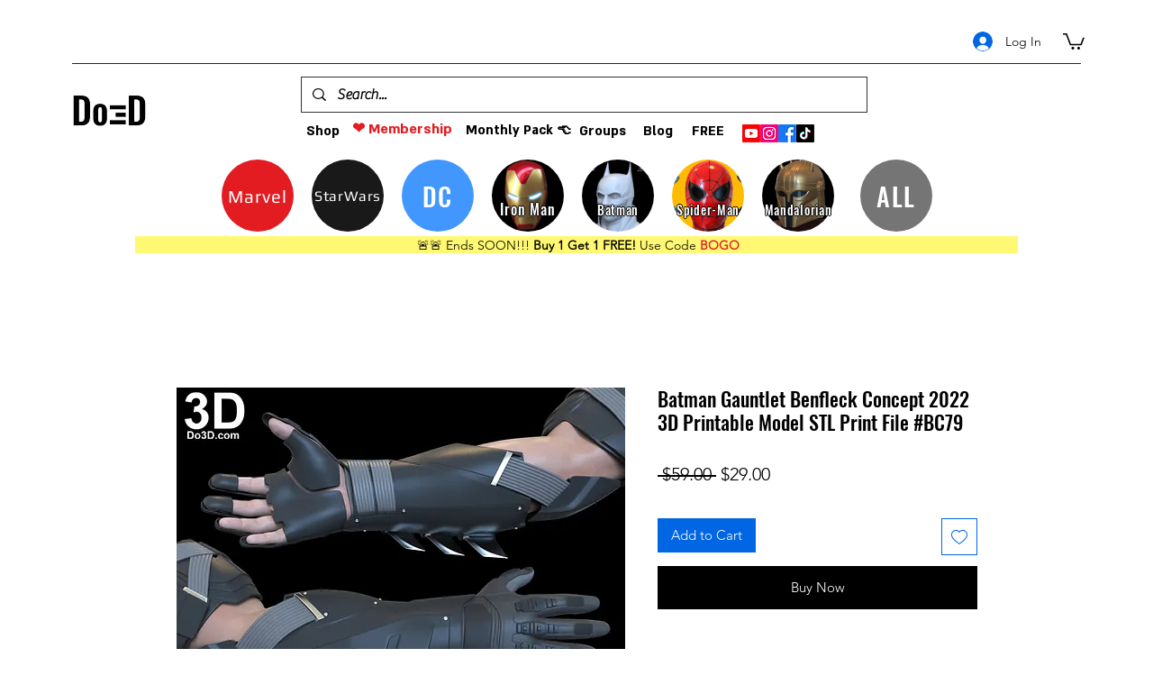

--- FILE ---
content_type: text/html; charset=utf-8
request_url: https://www.google.com/recaptcha/api2/aframe
body_size: 269
content:
<!DOCTYPE HTML><html><head><meta http-equiv="content-type" content="text/html; charset=UTF-8"></head><body><script nonce="AUTMX8pZ_boTWTAeyEzjjQ">/** Anti-fraud and anti-abuse applications only. See google.com/recaptcha */ try{var clients={'sodar':'https://pagead2.googlesyndication.com/pagead/sodar?'};window.addEventListener("message",function(a){try{if(a.source===window.parent){var b=JSON.parse(a.data);var c=clients[b['id']];if(c){var d=document.createElement('img');d.src=c+b['params']+'&rc='+(localStorage.getItem("rc::a")?sessionStorage.getItem("rc::b"):"");window.document.body.appendChild(d);sessionStorage.setItem("rc::e",parseInt(sessionStorage.getItem("rc::e")||0)+1);localStorage.setItem("rc::h",'1769502235364');}}}catch(b){}});window.parent.postMessage("_grecaptcha_ready", "*");}catch(b){}</script></body></html>